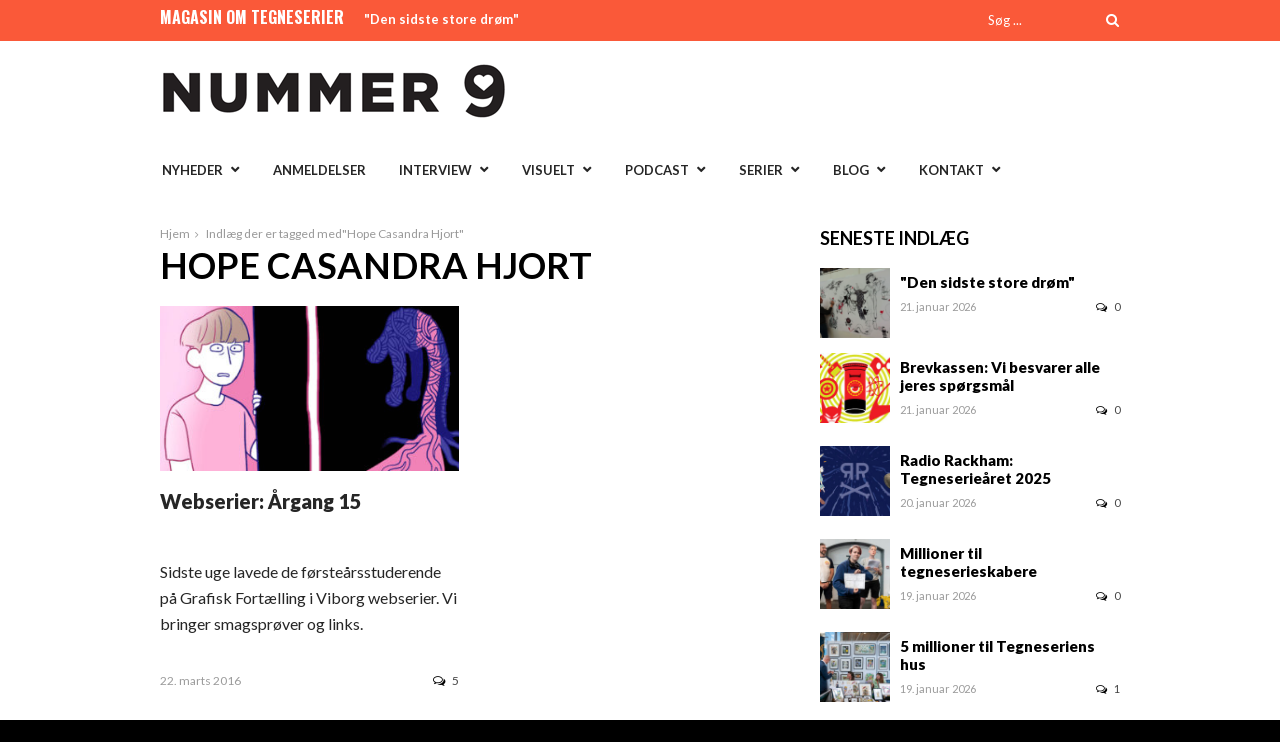

--- FILE ---
content_type: text/html; charset=UTF-8
request_url: https://nummer9.dk/tag/hope-casandra-hjort/
body_size: 12410
content:
<!DOCTYPE html>
<html lang="da-DK">
<head>
<meta charset="UTF-8" />
<meta name="viewport" content="width=device-width, initial-scale=1, maximum-scale=1" />

<title>Hope Casandra Hjort Arkiv - Nummer 9</title>
<link rel="profile" href="http://gmpg.org/xfn/11" />
<link rel="pingback" href="https://nummer9.dk/xmlrpc.php" />


<meta http-equiv="X-UA-Compatible" content="IE=edge" />

<link rel="preconnect" href="https://fonts.googleapis.com">
<link rel="preconnect" href="https://fonts.gstatic.com" crossorigin>
<link href="https://fonts.googleapis.com/css2?family=Lato:ital,wght@0,100;0,300;0,400;0,700;0,900;1,100;1,300;1,400;1,700;1,900&display=swap" rel="stylesheet">
<meta name='robots' content='index, follow, max-image-preview:large, max-snippet:-1, max-video-preview:-1' />

	<!-- This site is optimized with the Yoast SEO plugin v26.6 - https://yoast.com/wordpress/plugins/seo/ -->
	<link rel="canonical" href="https://nummer9.dk/tag/hope-casandra-hjort/" />
	<meta property="og:locale" content="da_DK" />
	<meta property="og:type" content="article" />
	<meta property="og:title" content="Hope Casandra Hjort Arkiv - Nummer 9" />
	<meta property="og:url" content="https://nummer9.dk/tag/hope-casandra-hjort/" />
	<meta property="og:site_name" content="Nummer 9" />
	<meta name="twitter:card" content="summary_large_image" />
	<script type="application/ld+json" class="yoast-schema-graph">{"@context":"https://schema.org","@graph":[{"@type":"CollectionPage","@id":"https://nummer9.dk/tag/hope-casandra-hjort/","url":"https://nummer9.dk/tag/hope-casandra-hjort/","name":"Hope Casandra Hjort Arkiv - Nummer 9","isPartOf":{"@id":"https://nummer9.dk/#website"},"primaryImageOfPage":{"@id":"https://nummer9.dk/tag/hope-casandra-hjort/#primaryimage"},"image":{"@id":"https://nummer9.dk/tag/hope-casandra-hjort/#primaryimage"},"thumbnailUrl":"https://nummer9.dk/wp-content/uploads/2016/03/Rebekka.jpg","breadcrumb":{"@id":"https://nummer9.dk/tag/hope-casandra-hjort/#breadcrumb"},"inLanguage":"da-DK"},{"@type":"ImageObject","inLanguage":"da-DK","@id":"https://nummer9.dk/tag/hope-casandra-hjort/#primaryimage","url":"https://nummer9.dk/wp-content/uploads/2016/03/Rebekka.jpg","contentUrl":"https://nummer9.dk/wp-content/uploads/2016/03/Rebekka.jpg","width":390,"height":226},{"@type":"BreadcrumbList","@id":"https://nummer9.dk/tag/hope-casandra-hjort/#breadcrumb","itemListElement":[{"@type":"ListItem","position":1,"name":"Hjem","item":"https://nummer9.dk/"},{"@type":"ListItem","position":2,"name":"Hope Casandra Hjort"}]},{"@type":"WebSite","@id":"https://nummer9.dk/#website","url":"https://nummer9.dk/","name":"Nummer 9","description":"Magasin for tegneserier","potentialAction":[{"@type":"SearchAction","target":{"@type":"EntryPoint","urlTemplate":"https://nummer9.dk/?s={search_term_string}"},"query-input":{"@type":"PropertyValueSpecification","valueRequired":true,"valueName":"search_term_string"}}],"inLanguage":"da-DK"}]}</script>
	<!-- / Yoast SEO plugin. -->


<link rel='dns-prefetch' href='//secure.gravatar.com' />
<link rel='dns-prefetch' href='//stats.wp.com' />
<link rel='dns-prefetch' href='//fonts.googleapis.com' />
<link rel="alternate" type="application/rss+xml" title="Nummer 9 &raquo; Feed" href="https://nummer9.dk/feed/" />
<link rel="alternate" type="application/rss+xml" title="Nummer 9 &raquo;-kommentar-feed" href="https://nummer9.dk/comments/feed/" />
<link rel="alternate" type="application/rss+xml" title="Nummer 9 &raquo; Hope Casandra Hjort-tag-feed" href="https://nummer9.dk/tag/hope-casandra-hjort/feed/" />
<style id='wp-img-auto-sizes-contain-inline-css' type='text/css'>
img:is([sizes=auto i],[sizes^="auto," i]){contain-intrinsic-size:3000px 1500px}
/*# sourceURL=wp-img-auto-sizes-contain-inline-css */
</style>
<style id='wp-emoji-styles-inline-css' type='text/css'>

	img.wp-smiley, img.emoji {
		display: inline !important;
		border: none !important;
		box-shadow: none !important;
		height: 1em !important;
		width: 1em !important;
		margin: 0 0.07em !important;
		vertical-align: -0.1em !important;
		background: none !important;
		padding: 0 !important;
	}
/*# sourceURL=wp-emoji-styles-inline-css */
</style>
<link rel='stylesheet' id='wp-block-library-css' href='https://nummer9.dk/wp-includes/css/dist/block-library/style.min.css?ver=6.9' type='text/css' media='all' />
<style id='classic-theme-styles-inline-css' type='text/css'>
/*! This file is auto-generated */
.wp-block-button__link{color:#fff;background-color:#32373c;border-radius:9999px;box-shadow:none;text-decoration:none;padding:calc(.667em + 2px) calc(1.333em + 2px);font-size:1.125em}.wp-block-file__button{background:#32373c;color:#fff;text-decoration:none}
/*# sourceURL=/wp-includes/css/classic-themes.min.css */
</style>
<link rel='stylesheet' id='mediaelement-css' href='https://nummer9.dk/wp-includes/js/mediaelement/mediaelementplayer-legacy.min.css?ver=4.2.17' type='text/css' media='all' />
<link rel='stylesheet' id='wp-mediaelement-css' href='https://nummer9.dk/wp-includes/js/mediaelement/wp-mediaelement.min.css?ver=6.9' type='text/css' media='all' />
<style id='jetpack-sharing-buttons-style-inline-css' type='text/css'>
.jetpack-sharing-buttons__services-list{display:flex;flex-direction:row;flex-wrap:wrap;gap:0;list-style-type:none;margin:5px;padding:0}.jetpack-sharing-buttons__services-list.has-small-icon-size{font-size:12px}.jetpack-sharing-buttons__services-list.has-normal-icon-size{font-size:16px}.jetpack-sharing-buttons__services-list.has-large-icon-size{font-size:24px}.jetpack-sharing-buttons__services-list.has-huge-icon-size{font-size:36px}@media print{.jetpack-sharing-buttons__services-list{display:none!important}}.editor-styles-wrapper .wp-block-jetpack-sharing-buttons{gap:0;padding-inline-start:0}ul.jetpack-sharing-buttons__services-list.has-background{padding:1.25em 2.375em}
/*# sourceURL=https://nummer9.dk/wp-content/plugins/jetpack/_inc/blocks/sharing-buttons/view.css */
</style>
<style id='global-styles-inline-css' type='text/css'>
:root{--wp--preset--aspect-ratio--square: 1;--wp--preset--aspect-ratio--4-3: 4/3;--wp--preset--aspect-ratio--3-4: 3/4;--wp--preset--aspect-ratio--3-2: 3/2;--wp--preset--aspect-ratio--2-3: 2/3;--wp--preset--aspect-ratio--16-9: 16/9;--wp--preset--aspect-ratio--9-16: 9/16;--wp--preset--color--black: #000000;--wp--preset--color--cyan-bluish-gray: #abb8c3;--wp--preset--color--white: #ffffff;--wp--preset--color--pale-pink: #f78da7;--wp--preset--color--vivid-red: #cf2e2e;--wp--preset--color--luminous-vivid-orange: #ff6900;--wp--preset--color--luminous-vivid-amber: #fcb900;--wp--preset--color--light-green-cyan: #7bdcb5;--wp--preset--color--vivid-green-cyan: #00d084;--wp--preset--color--pale-cyan-blue: #8ed1fc;--wp--preset--color--vivid-cyan-blue: #0693e3;--wp--preset--color--vivid-purple: #9b51e0;--wp--preset--gradient--vivid-cyan-blue-to-vivid-purple: linear-gradient(135deg,rgb(6,147,227) 0%,rgb(155,81,224) 100%);--wp--preset--gradient--light-green-cyan-to-vivid-green-cyan: linear-gradient(135deg,rgb(122,220,180) 0%,rgb(0,208,130) 100%);--wp--preset--gradient--luminous-vivid-amber-to-luminous-vivid-orange: linear-gradient(135deg,rgb(252,185,0) 0%,rgb(255,105,0) 100%);--wp--preset--gradient--luminous-vivid-orange-to-vivid-red: linear-gradient(135deg,rgb(255,105,0) 0%,rgb(207,46,46) 100%);--wp--preset--gradient--very-light-gray-to-cyan-bluish-gray: linear-gradient(135deg,rgb(238,238,238) 0%,rgb(169,184,195) 100%);--wp--preset--gradient--cool-to-warm-spectrum: linear-gradient(135deg,rgb(74,234,220) 0%,rgb(151,120,209) 20%,rgb(207,42,186) 40%,rgb(238,44,130) 60%,rgb(251,105,98) 80%,rgb(254,248,76) 100%);--wp--preset--gradient--blush-light-purple: linear-gradient(135deg,rgb(255,206,236) 0%,rgb(152,150,240) 100%);--wp--preset--gradient--blush-bordeaux: linear-gradient(135deg,rgb(254,205,165) 0%,rgb(254,45,45) 50%,rgb(107,0,62) 100%);--wp--preset--gradient--luminous-dusk: linear-gradient(135deg,rgb(255,203,112) 0%,rgb(199,81,192) 50%,rgb(65,88,208) 100%);--wp--preset--gradient--pale-ocean: linear-gradient(135deg,rgb(255,245,203) 0%,rgb(182,227,212) 50%,rgb(51,167,181) 100%);--wp--preset--gradient--electric-grass: linear-gradient(135deg,rgb(202,248,128) 0%,rgb(113,206,126) 100%);--wp--preset--gradient--midnight: linear-gradient(135deg,rgb(2,3,129) 0%,rgb(40,116,252) 100%);--wp--preset--font-size--small: 13px;--wp--preset--font-size--medium: 20px;--wp--preset--font-size--large: 36px;--wp--preset--font-size--x-large: 42px;--wp--preset--spacing--20: 0.44rem;--wp--preset--spacing--30: 0.67rem;--wp--preset--spacing--40: 1rem;--wp--preset--spacing--50: 1.5rem;--wp--preset--spacing--60: 2.25rem;--wp--preset--spacing--70: 3.38rem;--wp--preset--spacing--80: 5.06rem;--wp--preset--shadow--natural: 6px 6px 9px rgba(0, 0, 0, 0.2);--wp--preset--shadow--deep: 12px 12px 50px rgba(0, 0, 0, 0.4);--wp--preset--shadow--sharp: 6px 6px 0px rgba(0, 0, 0, 0.2);--wp--preset--shadow--outlined: 6px 6px 0px -3px rgb(255, 255, 255), 6px 6px rgb(0, 0, 0);--wp--preset--shadow--crisp: 6px 6px 0px rgb(0, 0, 0);}:where(.is-layout-flex){gap: 0.5em;}:where(.is-layout-grid){gap: 0.5em;}body .is-layout-flex{display: flex;}.is-layout-flex{flex-wrap: wrap;align-items: center;}.is-layout-flex > :is(*, div){margin: 0;}body .is-layout-grid{display: grid;}.is-layout-grid > :is(*, div){margin: 0;}:where(.wp-block-columns.is-layout-flex){gap: 2em;}:where(.wp-block-columns.is-layout-grid){gap: 2em;}:where(.wp-block-post-template.is-layout-flex){gap: 1.25em;}:where(.wp-block-post-template.is-layout-grid){gap: 1.25em;}.has-black-color{color: var(--wp--preset--color--black) !important;}.has-cyan-bluish-gray-color{color: var(--wp--preset--color--cyan-bluish-gray) !important;}.has-white-color{color: var(--wp--preset--color--white) !important;}.has-pale-pink-color{color: var(--wp--preset--color--pale-pink) !important;}.has-vivid-red-color{color: var(--wp--preset--color--vivid-red) !important;}.has-luminous-vivid-orange-color{color: var(--wp--preset--color--luminous-vivid-orange) !important;}.has-luminous-vivid-amber-color{color: var(--wp--preset--color--luminous-vivid-amber) !important;}.has-light-green-cyan-color{color: var(--wp--preset--color--light-green-cyan) !important;}.has-vivid-green-cyan-color{color: var(--wp--preset--color--vivid-green-cyan) !important;}.has-pale-cyan-blue-color{color: var(--wp--preset--color--pale-cyan-blue) !important;}.has-vivid-cyan-blue-color{color: var(--wp--preset--color--vivid-cyan-blue) !important;}.has-vivid-purple-color{color: var(--wp--preset--color--vivid-purple) !important;}.has-black-background-color{background-color: var(--wp--preset--color--black) !important;}.has-cyan-bluish-gray-background-color{background-color: var(--wp--preset--color--cyan-bluish-gray) !important;}.has-white-background-color{background-color: var(--wp--preset--color--white) !important;}.has-pale-pink-background-color{background-color: var(--wp--preset--color--pale-pink) !important;}.has-vivid-red-background-color{background-color: var(--wp--preset--color--vivid-red) !important;}.has-luminous-vivid-orange-background-color{background-color: var(--wp--preset--color--luminous-vivid-orange) !important;}.has-luminous-vivid-amber-background-color{background-color: var(--wp--preset--color--luminous-vivid-amber) !important;}.has-light-green-cyan-background-color{background-color: var(--wp--preset--color--light-green-cyan) !important;}.has-vivid-green-cyan-background-color{background-color: var(--wp--preset--color--vivid-green-cyan) !important;}.has-pale-cyan-blue-background-color{background-color: var(--wp--preset--color--pale-cyan-blue) !important;}.has-vivid-cyan-blue-background-color{background-color: var(--wp--preset--color--vivid-cyan-blue) !important;}.has-vivid-purple-background-color{background-color: var(--wp--preset--color--vivid-purple) !important;}.has-black-border-color{border-color: var(--wp--preset--color--black) !important;}.has-cyan-bluish-gray-border-color{border-color: var(--wp--preset--color--cyan-bluish-gray) !important;}.has-white-border-color{border-color: var(--wp--preset--color--white) !important;}.has-pale-pink-border-color{border-color: var(--wp--preset--color--pale-pink) !important;}.has-vivid-red-border-color{border-color: var(--wp--preset--color--vivid-red) !important;}.has-luminous-vivid-orange-border-color{border-color: var(--wp--preset--color--luminous-vivid-orange) !important;}.has-luminous-vivid-amber-border-color{border-color: var(--wp--preset--color--luminous-vivid-amber) !important;}.has-light-green-cyan-border-color{border-color: var(--wp--preset--color--light-green-cyan) !important;}.has-vivid-green-cyan-border-color{border-color: var(--wp--preset--color--vivid-green-cyan) !important;}.has-pale-cyan-blue-border-color{border-color: var(--wp--preset--color--pale-cyan-blue) !important;}.has-vivid-cyan-blue-border-color{border-color: var(--wp--preset--color--vivid-cyan-blue) !important;}.has-vivid-purple-border-color{border-color: var(--wp--preset--color--vivid-purple) !important;}.has-vivid-cyan-blue-to-vivid-purple-gradient-background{background: var(--wp--preset--gradient--vivid-cyan-blue-to-vivid-purple) !important;}.has-light-green-cyan-to-vivid-green-cyan-gradient-background{background: var(--wp--preset--gradient--light-green-cyan-to-vivid-green-cyan) !important;}.has-luminous-vivid-amber-to-luminous-vivid-orange-gradient-background{background: var(--wp--preset--gradient--luminous-vivid-amber-to-luminous-vivid-orange) !important;}.has-luminous-vivid-orange-to-vivid-red-gradient-background{background: var(--wp--preset--gradient--luminous-vivid-orange-to-vivid-red) !important;}.has-very-light-gray-to-cyan-bluish-gray-gradient-background{background: var(--wp--preset--gradient--very-light-gray-to-cyan-bluish-gray) !important;}.has-cool-to-warm-spectrum-gradient-background{background: var(--wp--preset--gradient--cool-to-warm-spectrum) !important;}.has-blush-light-purple-gradient-background{background: var(--wp--preset--gradient--blush-light-purple) !important;}.has-blush-bordeaux-gradient-background{background: var(--wp--preset--gradient--blush-bordeaux) !important;}.has-luminous-dusk-gradient-background{background: var(--wp--preset--gradient--luminous-dusk) !important;}.has-pale-ocean-gradient-background{background: var(--wp--preset--gradient--pale-ocean) !important;}.has-electric-grass-gradient-background{background: var(--wp--preset--gradient--electric-grass) !important;}.has-midnight-gradient-background{background: var(--wp--preset--gradient--midnight) !important;}.has-small-font-size{font-size: var(--wp--preset--font-size--small) !important;}.has-medium-font-size{font-size: var(--wp--preset--font-size--medium) !important;}.has-large-font-size{font-size: var(--wp--preset--font-size--large) !important;}.has-x-large-font-size{font-size: var(--wp--preset--font-size--x-large) !important;}
:where(.wp-block-post-template.is-layout-flex){gap: 1.25em;}:where(.wp-block-post-template.is-layout-grid){gap: 1.25em;}
:where(.wp-block-term-template.is-layout-flex){gap: 1.25em;}:where(.wp-block-term-template.is-layout-grid){gap: 1.25em;}
:where(.wp-block-columns.is-layout-flex){gap: 2em;}:where(.wp-block-columns.is-layout-grid){gap: 2em;}
:root :where(.wp-block-pullquote){font-size: 1.5em;line-height: 1.6;}
/*# sourceURL=global-styles-inline-css */
</style>
<link rel='stylesheet' id='animate-css' href='https://nummer9.dk/wp-content/plugins/wp-quiz/assets/frontend/css/animate.css?ver=3.6.0' type='text/css' media='all' />
<link rel='stylesheet' id='wp-quiz-css' href='https://nummer9.dk/wp-content/plugins/wp-quiz/assets/frontend/css/wp-quiz.css?ver=2.0.10' type='text/css' media='all' />
<link rel='stylesheet' id='orgseries-default-css-css' href='https://nummer9.dk/wp-content/plugins/organize-series/orgSeries.css?ver=6.9' type='text/css' media='all' />
<link rel='stylesheet' id='pps-post-list-box-frontend-css' href='https://nummer9.dk/wp-content/plugins/organize-series/addons/post-list-box/classes/../assets/css/post-list-box-frontend.css?ver=2.17.0' type='text/css' media='all' />
<link rel='stylesheet' id='jqueryui-css' href='https://nummer9.dk/wp-content/themes/rigel/css/jqueryui/custom.css?ver=1.4.1' type='text/css' media='all' />
<link rel='stylesheet' id='tipsy-css' href='https://nummer9.dk/wp-content/themes/rigel/css/tipsy.css?ver=1.4.1' type='text/css' media='all' />
<link rel='stylesheet' id='flexslider-css' href='https://nummer9.dk/wp-content/themes/rigel/js/flexslider/flexslider.css?ver=1.4.1' type='text/css' media='all' />
<link rel='stylesheet' id='animation-css' href='https://nummer9.dk/wp-content/themes/rigel/css/animation.css?ver=1.4.1' type='text/css' media='all' />
<link rel='stylesheet' id='swipebox-css' href='https://nummer9.dk/wp-content/themes/rigel/js/swipebox.css?ver=1.4.1' type='text/css' media='all' />
<link rel='stylesheet' id='circliful-css' href='https://nummer9.dk/wp-content/themes/rigel/css/jquery.circliful.css?ver=1.4.1' type='text/css' media='all' />
<link rel='stylesheet' id='screen-css' href='https://nummer9.dk/wp-content/themes/rigel/css/screen.css?ver=1.4.1' type='text/css' media='all' />
<link rel='stylesheet' id='responsive-css' href='https://nummer9.dk/wp-content/themes/rigel/css/grid.css?ver=6.9' type='text/css' media='all' />
<link rel='stylesheet' id='chld_thm_cfg_child-css' href='https://nummer9.dk/wp-content/themes/rigel-child/style.css?ver=201702171555' type='text/css' media='all' />
<link rel='stylesheet' id='custom_css-css' href='https://nummer9.dk/wp-content/themes/rigel/templates/custom-css.php?ver=1.4.1' type='text/css' media='all' />
<link rel='stylesheet' id='google_font_default_1-css' href='https://fonts.googleapis.com/css?family=Roboto+Condensed%3A400italic%2C700italic%2C400%2C700&#038;subset=latin%2Ccyrillic-ext%2Cgreek-ext%2Cgreek%2Ccyrillic%2Clatin-ext%2Cvietnamese&#038;ver=6.9' type='text/css' media='all' />
<link rel='stylesheet' id='google_font_default_2-css' href='https://fonts.googleapis.com/css?family=Lato%3A400%2C700%2C400italic%2C700italic&#038;ver=6.9' type='text/css' media='all' />
<link rel='stylesheet' id='google_font0-css' href='https://fonts.googleapis.com/css?family=Lato%3A400%2C700%2C400italic&#038;subset=latin%2Ccyrillic-ext%2Cgreek-ext%2Ccyrillic&#038;ver=6.9' type='text/css' media='all' />
<link rel='stylesheet' id='google_font2-css' href='https://fonts.googleapis.com/css?family=Oswald%3A400%2C700%2C400italic&#038;subset=latin%2Ccyrillic-ext%2Cgreek-ext%2Ccyrillic&#038;ver=6.9' type='text/css' media='all' />
<link rel='stylesheet' id='fancybox-css' href='https://nummer9.dk/wp-content/plugins/easy-fancybox/fancybox/1.5.4/jquery.fancybox.min.css?ver=6.9' type='text/css' media='screen' />
<style id='fancybox-inline-css' type='text/css'>
#fancybox-outer{background:#ffffff}#fancybox-content{background:#ffffff;border-color:#ffffff;color:#000000;}#fancybox-title,#fancybox-title-float-main{color:#fff}
/*# sourceURL=fancybox-inline-css */
</style>
<link rel='stylesheet' id='pps-series-post-details-frontend-css' href='https://nummer9.dk/wp-content/plugins/organize-series/addons/post-details/assets/css/series-post-details-frontend.css?ver=2.17.0' type='text/css' media='all' />
<link rel='stylesheet' id='pps-series-post-navigation-frontend-css' href='https://nummer9.dk/wp-content/plugins/organize-series/addons/post-navigation/includes/../assets/css/post-navigation-frontend.css?ver=2.17.0' type='text/css' media='all' />
<link rel='stylesheet' id='dashicons-css' href='https://nummer9.dk/wp-includes/css/dashicons.min.css?ver=6.9' type='text/css' media='all' />
<link rel='stylesheet' id='font-awesome-css' href='https://nummer9.dk/wp-content/plugins/elementor/assets/lib/font-awesome/css/font-awesome.min.css?ver=4.7.0' type='text/css' media='all' />
<script type="text/javascript" src="https://nummer9.dk/wp-includes/js/jquery/jquery.min.js?ver=3.7.1" id="jquery-core-js"></script>
<script type="text/javascript" src="https://nummer9.dk/wp-includes/js/jquery/jquery-migrate.min.js?ver=3.4.1" id="jquery-migrate-js"></script>
<link rel="https://api.w.org/" href="https://nummer9.dk/wp-json/" /><link rel="alternate" title="JSON" type="application/json" href="https://nummer9.dk/wp-json/wp/v2/tags/3544" /><link rel="EditURI" type="application/rsd+xml" title="RSD" href="https://nummer9.dk/xmlrpc.php?rsd" />
<meta name="generator" content="WordPress 6.9" />
	<style>img#wpstats{display:none}</style>
		<meta name="generator" content="Elementor 3.34.0; features: additional_custom_breakpoints; settings: css_print_method-external, google_font-enabled, font_display-auto">
<style type="text/css">.recentcomments a{display:inline !important;padding:0 !important;margin:0 !important;}</style>			<style>
				.e-con.e-parent:nth-of-type(n+4):not(.e-lazyloaded):not(.e-no-lazyload),
				.e-con.e-parent:nth-of-type(n+4):not(.e-lazyloaded):not(.e-no-lazyload) * {
					background-image: none !important;
				}
				@media screen and (max-height: 1024px) {
					.e-con.e-parent:nth-of-type(n+3):not(.e-lazyloaded):not(.e-no-lazyload),
					.e-con.e-parent:nth-of-type(n+3):not(.e-lazyloaded):not(.e-no-lazyload) * {
						background-image: none !important;
					}
				}
				@media screen and (max-height: 640px) {
					.e-con.e-parent:nth-of-type(n+2):not(.e-lazyloaded):not(.e-no-lazyload),
					.e-con.e-parent:nth-of-type(n+2):not(.e-lazyloaded):not(.e-no-lazyload) * {
						background-image: none !important;
					}
				}
			</style>
			 
</head>

<body class="archive tag tag-hope-casandra-hjort tag-3544 wp-theme-rigel wp-child-theme-rigel-child elementor-default elementor-kit-25265">
		<input type="hidden" id="pp_ajax_search" name="pp_ajax_search" value=""/>
	<input type="hidden" id="pp_homepage_url" name="pp_homepage_url" value="https://nummer9.dk"/>
		<input type="hidden" id="pp_slider_auto" name="pp_slider_auto" value="true"/>
		<input type="hidden" id="pp_slider_timer" name="pp_slider_timer" value="7"/>
		<input type="hidden" id="pp_animation_type" name="pp_animation_type" value="slideUp"/>
		<input type="hidden" id="pp_animation_fade" name="pp_animation_fade" value="true"/>
	
	<!-- Begin mobile menu -->
	<div class="mobile_menu_wrapper">
		<a id="close_mobile_menu" href="#top"><i class="fa fa-times-circle"></i></a>
	    <div class="menu-main-container"><ul id="mobile_second_menu" class="mobile_main_nav"><li id="menu-item-14499" class="menu-item menu-item-type-taxonomy menu-item-object-category menu-item-has-children menu-item-14499"><a href="https://nummer9.dk/category/nyheder/">Nyheder</a>
<ul class="sub-menu">
	<li id="menu-item-23977" class="menu-item menu-item-type-taxonomy menu-item-object-category menu-item-23977"><a href="https://nummer9.dk/category/nyheder/kommende-udgivelser/">Kommende udgivelser</a></li>
</ul>
</li>
<li id="menu-item-14501" class="menu-item menu-item-type-taxonomy menu-item-object-category menu-item-14501"><a href="https://nummer9.dk/category/anmeldelser/">Anmeldelser</a></li>
<li id="menu-item-14704" class="menu-item menu-item-type-taxonomy menu-item-object-category menu-item-has-children menu-item-14704"><a href="https://nummer9.dk/category/artikler/interview/">Interview</a>
<ul class="sub-menu">
	<li id="menu-item-21258" class="menu-item menu-item-type-taxonomy menu-item-object-category menu-item-21258"><a href="https://nummer9.dk/category/artikler/interview/">Interview</a></li>
	<li id="menu-item-21254" class="menu-item menu-item-type-taxonomy menu-item-object-category menu-item-21254"><a href="https://nummer9.dk/category/artikler/9-skarpe/">9 skarpe</a></li>
	<li id="menu-item-21253" class="menu-item menu-item-type-taxonomy menu-item-object-category menu-item-21253"><a href="https://nummer9.dk/category/artikler/%e2%99%a5-tegneserier/">♥ tegneserier</a></li>
	<li id="menu-item-31349" class="menu-item menu-item-type-taxonomy menu-item-object-series menu-item-31349"><a href="https://nummer9.dk/tema/internationale-interview/">Internationale interview</a></li>
	<li id="menu-item-21252" class="menu-item menu-item-type-taxonomy menu-item-object-category menu-item-21252"><a href="https://nummer9.dk/category/artikler/tegnebordet/">På tegnebordet</a></li>
</ul>
</li>
<li id="menu-item-14500" class="menu-item menu-item-type-taxonomy menu-item-object-category menu-item-has-children menu-item-14500"><a href="https://nummer9.dk/category/artikler/">Visuelt</a>
<ul class="sub-menu">
	<li id="menu-item-31344" class="menu-item menu-item-type-taxonomy menu-item-object-series menu-item-31344"><a href="https://nummer9.dk/tema/tegneserieessay/">Tegneserien der ændrede mit liv</a></li>
	<li id="menu-item-22708" class="menu-item menu-item-type-taxonomy menu-item-object-series menu-item-22708"><a href="https://nummer9.dk/tema/charlie-hebdo/">Charlie Hebdo</a></li>
	<li id="menu-item-22714" class="menu-item menu-item-type-taxonomy menu-item-object-series menu-item-22714"><a href="https://nummer9.dk/tema/kirby-100/">KIRBY 100</a></li>
	<li id="menu-item-22718" class="menu-item menu-item-type-taxonomy menu-item-object-series menu-item-22718"><a href="https://nummer9.dk/tema/moebius-rip/">Moebius RIP</a></li>
	<li id="menu-item-22720" class="menu-item menu-item-type-taxonomy menu-item-object-series menu-item-22720"><a href="https://nummer9.dk/tema/vakse-viggo-60-aar/">Vakse Viggo 60 år</a></li>
	<li id="menu-item-31499" class="menu-item menu-item-type-taxonomy menu-item-object-category menu-item-31499"><a href="https://nummer9.dk/category/video/">Video</a></li>
</ul>
</li>
<li id="menu-item-14699" class="menu-item menu-item-type-taxonomy menu-item-object-category menu-item-has-children menu-item-14699"><a href="https://nummer9.dk/category/podcast/">Podcast</a>
<ul class="sub-menu">
	<li id="menu-item-14701" class="menu-item menu-item-type-taxonomy menu-item-object-category menu-item-14701"><a href="https://nummer9.dk/category/podcast/supersnak/">Supersnak</a></li>
	<li id="menu-item-26462" class="menu-item menu-item-type-taxonomy menu-item-object-category menu-item-26462"><a href="https://nummer9.dk/category/podcast/radio-rackham/">Radio Rackham</a></li>
	<li id="menu-item-28106" class="menu-item menu-item-type-taxonomy menu-item-object-category menu-item-28106"><a href="https://nummer9.dk/category/podcast/tosset-med-tegneserier/">Tosset med tegneserier</a></li>
	<li id="menu-item-18595" class="menu-item menu-item-type-taxonomy menu-item-object-category menu-item-18595"><a href="https://nummer9.dk/category/podcast/luchacomico/">Lucha Comico</a></li>
	<li id="menu-item-19745" class="menu-item menu-item-type-taxonomy menu-item-object-category menu-item-19745"><a href="https://nummer9.dk/category/podcast/seriemagasinet/">Verden ifølge Seriemagasinet</a></li>
</ul>
</li>
<li id="menu-item-22704" class="menu-item menu-item-type-custom menu-item-object-custom menu-item-has-children menu-item-22704"><a href="http://www.nummer9.dk">Serier</a>
<ul class="sub-menu">
	<li id="menu-item-25266" class="menu-item menu-item-type-taxonomy menu-item-object-series menu-item-25266"><a href="https://nummer9.dk/tema/10-fra-10erne/">10 fra 10&#8217;erne</a></li>
	<li id="menu-item-28842" class="menu-item menu-item-type-taxonomy menu-item-object-category menu-item-28842"><a href="https://nummer9.dk/category/artikler/comicstudies101/">Comic Studies 101</a></li>
	<li id="menu-item-22709" class="menu-item menu-item-type-taxonomy menu-item-object-series menu-item-22709"><a href="https://nummer9.dk/tema/crowdfunding/">Crowdfunding</a></li>
	<li id="menu-item-21832" class="menu-item menu-item-type-taxonomy menu-item-object-category menu-item-21832"><a href="https://nummer9.dk/category/artikler/defem/">De Fem</a></li>
	<li id="menu-item-23978" class="menu-item menu-item-type-taxonomy menu-item-object-category menu-item-23978"><a href="https://nummer9.dk/category/debat/leder/">Leder</a></li>
	<li id="menu-item-35558" class="menu-item menu-item-type-taxonomy menu-item-object-category menu-item-35558"><a href="https://nummer9.dk/category/opi9on/">Opi9on</a></li>
	<li id="menu-item-22716" class="menu-item menu-item-type-taxonomy menu-item-object-series menu-item-22716"><a href="https://nummer9.dk/tema/manga-2/">Meget mere manga</a></li>
	<li id="menu-item-21833" class="menu-item menu-item-type-taxonomy menu-item-object-category menu-item-21833"><a href="https://nummer9.dk/category/artikler/nr9-spoerger/">Nr. 9 spørger</a></li>
	<li id="menu-item-35740" class="menu-item menu-item-type-taxonomy menu-item-object-category menu-item-35740"><a href="https://nummer9.dk/category/nr9favorit/">Sommerferielæsning</a></li>
	<li id="menu-item-31345" class="menu-item menu-item-type-taxonomy menu-item-object-category menu-item-31345"><a href="https://nummer9.dk/category/artikler/seriesprog/">Seriesprog</a></li>
	<li id="menu-item-31346" class="menu-item menu-item-type-taxonomy menu-item-object-category menu-item-31346"><a href="https://nummer9.dk/category/artikler/tegneseriens-tilstand/">Tegneseriens Tilstand</a></li>
	<li id="menu-item-22719" class="menu-item menu-item-type-taxonomy menu-item-object-series menu-item-22719"><a href="https://nummer9.dk/tema/tyve-danske-tegneseriefavoritter/">Tyve danske tegneseriefavoritter</a></li>
	<li id="menu-item-22721" class="menu-item menu-item-type-taxonomy menu-item-object-series menu-item-22721"><a href="https://nummer9.dk/tema/wonder-woman-75-aar/">Wonder Woman 75 år</a></li>
	<li id="menu-item-31543" class="menu-item menu-item-type-taxonomy menu-item-object-series menu-item-31543"><a href="https://nummer9.dk/tema/aargang-23/">Årgang 23</a></li>
</ul>
</li>
<li id="menu-item-14841" class="menu-item menu-item-type-taxonomy menu-item-object-category menu-item-has-children menu-item-14841"><a href="https://nummer9.dk/category/blog/">Blog</a>
<ul class="sub-menu">
	<li id="menu-item-18999" class="menu-item menu-item-type-taxonomy menu-item-object-category menu-item-18999"><a href="https://nummer9.dk/category/blog/academaniac/">Academaniac</a></li>
	<li id="menu-item-18123" class="menu-item menu-item-type-taxonomy menu-item-object-category menu-item-18123"><a href="https://nummer9.dk/category/blog/bort-med-berger/">Bort med Berger</a></li>
	<li id="menu-item-21047" class="menu-item menu-item-type-taxonomy menu-item-object-category menu-item-21047"><a href="https://nummer9.dk/category/blog/ekspeditionclassico/">Ekspedition Classico</a></li>
	<li id="menu-item-14844" class="menu-item menu-item-type-taxonomy menu-item-object-category menu-item-14844"><a href="https://nummer9.dk/category/blog/feminichen/">Feminichen</a></li>
	<li id="menu-item-22218" class="menu-item menu-item-type-taxonomy menu-item-object-category menu-item-22218"><a href="https://nummer9.dk/category/blog/mangalaksen/">Mangalaksen</a></li>
	<li id="menu-item-14884" class="menu-item menu-item-type-taxonomy menu-item-object-category menu-item-14884"><a href="https://nummer9.dk/category/blog/simonpetersen/">Simon på festival</a></li>
	<li id="menu-item-27826" class="menu-item menu-item-type-taxonomy menu-item-object-category menu-item-27826"><a href="https://nummer9.dk/category/blog/under-danmark/">Under-Danmark</a></li>
	<li id="menu-item-28301" class="menu-item menu-item-type-taxonomy menu-item-object-category menu-item-28301"><a href="https://nummer9.dk/category/blog/vrangsiden/">Vrangsiden</a></li>
	<li id="menu-item-20252" class="menu-item menu-item-type-taxonomy menu-item-object-category menu-item-20252"><a href="https://nummer9.dk/category/blog/wowserier/">Wowserier</a></li>
</ul>
</li>
<li id="menu-item-14503" class="menu-item menu-item-type-post_type menu-item-object-page menu-item-has-children menu-item-14503"><a href="https://nummer9.dk/velkommen-til-nummer9-dk/kontakt/">Kontakt</a>
<ul class="sub-menu">
	<li id="menu-item-18779" class="menu-item menu-item-type-post_type menu-item-object-page menu-item-18779"><a href="https://nummer9.dk/velkommen-til-nummer9-dk/kontakt/">Kontakt Nummer 9</a></li>
	<li id="menu-item-18778" class="menu-item menu-item-type-post_type menu-item-object-page menu-item-18778"><a href="https://nummer9.dk/velkommen-til-nummer9-dk/">Om Nummer 9</a></li>
	<li id="menu-item-18777" class="menu-item menu-item-type-post_type menu-item-object-page menu-item-18777"><a href="https://nummer9.dk/velkommen-til-nummer9-dk/skriv-for-nummer-9/">Skriv for Nummer 9</a></li>
</ul>
</li>
</ul></div>	</div>
	<!-- End mobile menu -->
	
	<!-- Begin template wrapper -->
	<div id="wrapper">
		<div class="mobile_nav_icon_bg">
			<div id="mobile_nav_icon"></div>
		</div>
		
				<div id="top_bar">
			<div id="breaking_wrapper">
							    <h2 class="breaking">Magasin om tegneserier</h2>
			    			    <div id="breaking_new">
			    	<ul>
			    				    		<li><a href="https://nummer9.dk/nyheder/den-sidste-store-droem/">"Den sidste store drøm"</a></li>
			    				    		<li><a href="https://nummer9.dk/nyheder/millioner-til-tegneserieskabere/">Millioner til tegneserieskabere</a></li>
			    				    		<li><a href="https://nummer9.dk/nyheder/5-millioner-til-tegneseriens-hus/">5 millioner til Tegneseriens hus</a></li>
			    				    		<li><a href="https://nummer9.dk/nyheder/se-aarets-vindere-af-claus-deleuran-prisen/">Se årets vindere af Claus Deleuran Prisen</a></li>
			    				    		<li><a href="https://nummer9.dk/nyheder/se-de-nominerede-til-claus-deleuran-prisen-3/">Se de nominerede til Claus Deleuran Prisen</a></li>
			    				    		<li><a href="https://nummer9.dk/nyheder/europas-store-tegneseriefestival-aflyst/">Europas store tegneseriefestival aflyst</a></li>
			    				    		<li><a href="https://nummer9.dk/nyheder/fahrenheit-modtager-sigvaldi-prisen/">Fahrenheit modtager Sigvaldi-prisen</a></li>
			    				    		<li><a href="https://nummer9.dk/nyheder/hanne-hansen-prisen-nedlaegges-maaske/">Hanne Hansen-prisen nedlægges (måske)</a></li>
			    				    		<li><a href="https://nummer9.dk/nyheder/det-udkommer-i-december-7/">Det udkommer i december</a></li>
			    				    		<li><a href="https://nummer9.dk/anmeldelser/hvordan-ved-man-om-noget-er-for-sjov/">Hvordan ved man, om noget er for sjov?</a></li>
			    				    		<li><a href="https://nummer9.dk/nyheder/julebimlende-noerrebronx-pop-up/">Julebimlende Nørrebronx Pop-Up</a></li>
			    				    		<li><a href="https://nummer9.dk/nyheder/loftfund-er-nu-verdenshistoriens-dyreste-tegneserie/">Loftfund er nu verdenshistoriens dyreste tegneserie</a></li>
			    				    		<li><a href="https://nummer9.dk/nyheder/tegneseriekat-vinder-boernevalg/">Tegneseriekat vinder børnevalg</a></li>
			    				    		<li><a href="https://nummer9.dk/nyheder/det-udkommer-i-november-7/">Det udkommer i november</a></li>
			    				    		<li><a href="https://nummer9.dk/nyheder/superhelte-bonanza-i-bella-center/">Superhelte-bonanza i Bella Center</a></li>
			    				    		<li><a href="https://nummer9.dk/nyheder/feminichst-faar-tegneserieforskningspris/">Feminichst får tegneserieforskningspris</a></li>
			    				    		<li><a href="https://nummer9.dk/nyheder/forlaget-umpff-lukker/">Forlaget Umpff lukker</a></li>
			    				    		<li><a href="https://nummer9.dk/nyheder/satire-superhelte-og-japansk-horror-paa-bogforum-comics/">Satire, superhelte og japansk horror på Bogforum Comics</a></li>
			    				    		<li><a href="https://nummer9.dk/nyheder/det-udkommer-i-oktober-6/">Det udkommer i oktober</a></li>
			    				    		<li><a href="https://nummer9.dk/nyheder/zombier-rockstjerner-og-censurerede-streger-til-art-bubble/">Zombier, rockstjerner og censurerede streger til Art-Bubble</a></li>
			    				    	</ul>
			    </div>
			    				
								<form role="search" method="get" name="searchform" id="searchform" action="https://nummer9.dk/">
				    <div>
				    	<input type="text" value="" name="s" id="s" autocomplete="off" title="Søg ..."/>
				    	<button type="submit">
				        	<i class="fa fa-search"></i>
				        </button>
				    </div>
				    <div id="autocomplete"></div>
				</form>
								
							</div>
		</div>
				
		<div id="header_bg">
			
			<div id="boxed_wrapper">
								<div class="logo">
					<!-- Begin logo -->	
											<a id="custom_logo" class="logo_wrapper" href="https://nummer9.dk">
							<img src="https://nummer9.dk/wp-content/uploads/2016/12/logo_17.png" alt=""/>
						</a>
										<!-- End logo -->
				</div>
				
			</div>
		
		</div>
		
		<div class="menu-secondary-menu-container"><ul id="second_menu" class="second_nav"><li id="menu-item-14499" class="menu-item menu-item-type-taxonomy menu-item-object-category menu-item-has-children arrow"><a href="https://nummer9.dk/category/nyheder/">Nyheder</a><ul class="sub-menu">	<li id="menu-item-23977" class="menu-item menu-item-type-taxonomy menu-item-object-category"><a href="https://nummer9.dk/category/nyheder/kommende-udgivelser/">Kommende udgivelser</a></li>

					</ul></li>
<li id="menu-item-14501" class="menu-item menu-item-type-taxonomy menu-item-object-category"><a href="https://nummer9.dk/category/anmeldelser/">Anmeldelser</a></li>
<li id="menu-item-14704" class="menu-item menu-item-type-taxonomy menu-item-object-category menu-item-has-children arrow"><a href="https://nummer9.dk/category/artikler/interview/">Interview</a><ul class="sub-menu">	<li id="menu-item-21258" class="menu-item menu-item-type-taxonomy menu-item-object-category"><a href="https://nummer9.dk/category/artikler/interview/">Interview</a></li>
	<li id="menu-item-21254" class="menu-item menu-item-type-taxonomy menu-item-object-category"><a href="https://nummer9.dk/category/artikler/9-skarpe/">9 skarpe</a></li>
	<li id="menu-item-21253" class="menu-item menu-item-type-taxonomy menu-item-object-category"><a href="https://nummer9.dk/category/artikler/%e2%99%a5-tegneserier/">♥ tegneserier</a></li>
	<li id="menu-item-31349" class="menu-item menu-item-type-taxonomy menu-item-object-series"><a href="https://nummer9.dk/tema/internationale-interview/">Internationale interview</a></li>
	<li id="menu-item-21252" class="menu-item menu-item-type-taxonomy menu-item-object-category"><a href="https://nummer9.dk/category/artikler/tegnebordet/">På tegnebordet</a></li>

					</ul></li>
<li id="menu-item-14500" class="menu-item menu-item-type-taxonomy menu-item-object-category menu-item-has-children arrow"><a href="https://nummer9.dk/category/artikler/">Visuelt</a><ul class="sub-menu">	<li id="menu-item-31344" class="menu-item menu-item-type-taxonomy menu-item-object-series"><a href="https://nummer9.dk/tema/tegneserieessay/">Tegneserien der ændrede mit liv</a></li>
	<li id="menu-item-22708" class="menu-item menu-item-type-taxonomy menu-item-object-series"><a href="https://nummer9.dk/tema/charlie-hebdo/">Charlie Hebdo</a></li>
	<li id="menu-item-22714" class="menu-item menu-item-type-taxonomy menu-item-object-series"><a href="https://nummer9.dk/tema/kirby-100/">KIRBY 100</a></li>
	<li id="menu-item-22718" class="menu-item menu-item-type-taxonomy menu-item-object-series"><a href="https://nummer9.dk/tema/moebius-rip/">Moebius RIP</a></li>
	<li id="menu-item-22720" class="menu-item menu-item-type-taxonomy menu-item-object-series"><a href="https://nummer9.dk/tema/vakse-viggo-60-aar/">Vakse Viggo 60 år</a></li>
	<li id="menu-item-31499" class="menu-item menu-item-type-taxonomy menu-item-object-category"><a href="https://nummer9.dk/category/video/">Video</a></li>

					</ul></li>
<li id="menu-item-14699" class="menu-item menu-item-type-taxonomy menu-item-object-category menu-item-has-children arrow"><a href="https://nummer9.dk/category/podcast/">Podcast</a><ul class="sub-menu">	<li id="menu-item-14701" class="menu-item menu-item-type-taxonomy menu-item-object-category"><a href="https://nummer9.dk/category/podcast/supersnak/">Supersnak</a></li>
	<li id="menu-item-26462" class="menu-item menu-item-type-taxonomy menu-item-object-category"><a href="https://nummer9.dk/category/podcast/radio-rackham/">Radio Rackham</a></li>
	<li id="menu-item-28106" class="menu-item menu-item-type-taxonomy menu-item-object-category"><a href="https://nummer9.dk/category/podcast/tosset-med-tegneserier/">Tosset med tegneserier</a></li>
	<li id="menu-item-18595" class="menu-item menu-item-type-taxonomy menu-item-object-category"><a href="https://nummer9.dk/category/podcast/luchacomico/">Lucha Comico</a></li>
	<li id="menu-item-19745" class="menu-item menu-item-type-taxonomy menu-item-object-category"><a href="https://nummer9.dk/category/podcast/seriemagasinet/">Verden ifølge Seriemagasinet</a></li>

					</ul></li>
<li id="menu-item-22704" class="menu-item menu-item-type-custom menu-item-object-custom menu-item-has-children arrow"><a href="http://www.nummer9.dk">Serier</a><ul class="sub-menu">	<li id="menu-item-25266" class="menu-item menu-item-type-taxonomy menu-item-object-series"><a href="https://nummer9.dk/tema/10-fra-10erne/">10 fra 10&#8217;erne</a></li>
	<li id="menu-item-28842" class="menu-item menu-item-type-taxonomy menu-item-object-category"><a href="https://nummer9.dk/category/artikler/comicstudies101/">Comic Studies 101</a></li>
	<li id="menu-item-22709" class="menu-item menu-item-type-taxonomy menu-item-object-series"><a href="https://nummer9.dk/tema/crowdfunding/">Crowdfunding</a></li>
	<li id="menu-item-21832" class="menu-item menu-item-type-taxonomy menu-item-object-category"><a href="https://nummer9.dk/category/artikler/defem/">De Fem</a></li>
	<li id="menu-item-23978" class="menu-item menu-item-type-taxonomy menu-item-object-category"><a href="https://nummer9.dk/category/debat/leder/">Leder</a></li>
	<li id="menu-item-35558" class="menu-item menu-item-type-taxonomy menu-item-object-category"><a href="https://nummer9.dk/category/opi9on/">Opi9on</a></li>
	<li id="menu-item-22716" class="menu-item menu-item-type-taxonomy menu-item-object-series"><a href="https://nummer9.dk/tema/manga-2/">Meget mere manga</a></li>
	<li id="menu-item-21833" class="menu-item menu-item-type-taxonomy menu-item-object-category"><a href="https://nummer9.dk/category/artikler/nr9-spoerger/">Nr. 9 spørger</a></li>
	<li id="menu-item-35740" class="menu-item menu-item-type-taxonomy menu-item-object-category"><a href="https://nummer9.dk/category/nr9favorit/">Sommerferielæsning</a></li>
	<li id="menu-item-31345" class="menu-item menu-item-type-taxonomy menu-item-object-category"><a href="https://nummer9.dk/category/artikler/seriesprog/">Seriesprog</a></li>
	<li id="menu-item-31346" class="menu-item menu-item-type-taxonomy menu-item-object-category"><a href="https://nummer9.dk/category/artikler/tegneseriens-tilstand/">Tegneseriens Tilstand</a></li>
	<li id="menu-item-22719" class="menu-item menu-item-type-taxonomy menu-item-object-series"><a href="https://nummer9.dk/tema/tyve-danske-tegneseriefavoritter/">Tyve danske tegneseriefavoritter</a></li>
	<li id="menu-item-22721" class="menu-item menu-item-type-taxonomy menu-item-object-series"><a href="https://nummer9.dk/tema/wonder-woman-75-aar/">Wonder Woman 75 år</a></li>
	<li id="menu-item-31543" class="menu-item menu-item-type-taxonomy menu-item-object-series"><a href="https://nummer9.dk/tema/aargang-23/">Årgang 23</a></li>

					</ul></li>
<li id="menu-item-14841" class="menu-item menu-item-type-taxonomy menu-item-object-category menu-item-has-children arrow"><a href="https://nummer9.dk/category/blog/">Blog</a><ul class="sub-menu">	<li id="menu-item-18999" class="menu-item menu-item-type-taxonomy menu-item-object-category"><a href="https://nummer9.dk/category/blog/academaniac/">Academaniac</a></li>
	<li id="menu-item-18123" class="menu-item menu-item-type-taxonomy menu-item-object-category"><a href="https://nummer9.dk/category/blog/bort-med-berger/">Bort med Berger</a></li>
	<li id="menu-item-21047" class="menu-item menu-item-type-taxonomy menu-item-object-category"><a href="https://nummer9.dk/category/blog/ekspeditionclassico/">Ekspedition Classico</a></li>
	<li id="menu-item-14844" class="menu-item menu-item-type-taxonomy menu-item-object-category"><a href="https://nummer9.dk/category/blog/feminichen/">Feminichen</a></li>
	<li id="menu-item-22218" class="menu-item menu-item-type-taxonomy menu-item-object-category"><a href="https://nummer9.dk/category/blog/mangalaksen/">Mangalaksen</a></li>
	<li id="menu-item-14884" class="menu-item menu-item-type-taxonomy menu-item-object-category"><a href="https://nummer9.dk/category/blog/simonpetersen/">Simon på festival</a></li>
	<li id="menu-item-27826" class="menu-item menu-item-type-taxonomy menu-item-object-category"><a href="https://nummer9.dk/category/blog/under-danmark/">Under-Danmark</a></li>
	<li id="menu-item-28301" class="menu-item menu-item-type-taxonomy menu-item-object-category"><a href="https://nummer9.dk/category/blog/vrangsiden/">Vrangsiden</a></li>
	<li id="menu-item-20252" class="menu-item menu-item-type-taxonomy menu-item-object-category"><a href="https://nummer9.dk/category/blog/wowserier/">Wowserier</a></li>

					</ul></li>
<li id="menu-item-14503" class="menu-item menu-item-type-post_type menu-item-object-page menu-item-has-children arrow"><a href="https://nummer9.dk/velkommen-til-nummer9-dk/kontakt/">Kontakt</a><ul class="sub-menu">	<li id="menu-item-18779" class="menu-item menu-item-type-post_type menu-item-object-page"><a href="https://nummer9.dk/velkommen-til-nummer9-dk/kontakt/">Kontakt Nummer 9</a></li>
	<li id="menu-item-18778" class="menu-item menu-item-type-post_type menu-item-object-page"><a href="https://nummer9.dk/velkommen-til-nummer9-dk/">Om Nummer 9</a></li>
	<li id="menu-item-18777" class="menu-item menu-item-type-post_type menu-item-object-page"><a href="https://nummer9.dk/velkommen-til-nummer9-dk/skriv-for-nummer-9/">Skriv for Nummer 9</a></li>

					</ul></li>
</ul></div>		
		<br class="clear"/>
<div id="content_wrapper">
    <div class="inner">
    	<!-- Begin main content -->
    	<div class="inner_wrapper">
    		<div class="sidebar_content">
    			<div id="page_caption">
					<div class="sub_page_caption"><div id="crumbs"><a href="https://nummer9.dk">Hjem</a>  <span class="current">Indlæg der er tagged med"Hope Casandra Hjort"</span></div></div>
					<h1>
					 Hope Casandra Hjort					</h1>
				</div>
		    	 
<!-- Begin each blog post -->
<div id="post-14547" class="element animated1 " rel="two_columns">
    <div class="post_wrapper full">
    	    	<div class="post_img half"  style="width:363px;height:200px">
    		<a href="https://nummer9.dk/artikler/webserier-aargang-15/" title="Webserier: Årgang 15">
    			<img src="https://nummer9.dk/wp-content/uploads/2016/03/Rebekka-363x200.jpg" alt="" class="post_ft entry_post"/>
    		</a>
    		
    					</div>
			    
    	<div class="post_inner_wrapper half header">
    	<div class="post_header_wrapper half">
    		<div class="post_header half">
    			<h4>
    				<a href="https://nummer9.dk/artikler/webserier-aargang-15/" title="Webserier: Årgang 15">Webserier: Årgang 15</a>
    			</h4>
    		</div>
    	</div>
    	<p>
    		Sidste uge lavede de førsteårsstuderende på Grafisk Fortælling i Viborg webserier. Vi bringer smagsprøver og links.    	</p>
    	<div class="post_detail half">
	    	22. marts 2016&nbsp;
	    		    			        <div class="post_comment_count"><a href="https://nummer9.dk/artikler/webserier-aargang-15/"><i class="fa fa-comments-o"></i>5</a></div>
		    		    	    </div>
	    
    	</div>
    </div>
</div>

<!-- End each blog post -->

		    	</div>
		    	<div class="sidebar_wrapper">
		    		<div class="sidebar">
		    			<div class="content">
		    				<ul class="sidebar_widget">
		    					<li id="custom_recent_posts-6" class="widget Custom_Recent_Posts"><h2 class="widgettitle">Seneste indlæg</h2><ul class="posts blog"><li><div class="post_circle_thumb"><a href="https://nummer9.dk/nyheder/den-sidste-store-droem/"><img src="https://nummer9.dk/wp-content/uploads/2014/10/tegnevaeg-150x150.png" alt="" /></a></div><strong class="title"><a href="https://nummer9.dk/nyheder/den-sidste-store-droem/">"Den sidste store drøm"</a></strong><span class="post_attribute center">21. januar 2026<div class="post_comment_count"><a href="https://nummer9.dk/nyheder/den-sidste-store-droem/" title=""Den sidste store drøm""><i class="fa fa-comments-o"></i>0</a></div></span></li><li><div class="post_circle_thumb"><a href="https://nummer9.dk/podcast/supersnak/i-spoerger-vi-svarer-brevkassen-som-podcast/"><img src="https://nummer9.dk/wp-content/uploads/2026/01/Mailbox5.v2.ws_-150x150.jpg" alt="" /></a></div><strong class="title"><a href="https://nummer9.dk/podcast/supersnak/i-spoerger-vi-svarer-brevkassen-som-podcast/">Brevkassen: Vi besvarer alle jeres spørgsmål</a></strong><span class="post_attribute center">21. januar 2026<div class="post_comment_count"><a href="https://nummer9.dk/podcast/supersnak/i-spoerger-vi-svarer-brevkassen-som-podcast/" title="Brevkassen: Vi besvarer alle jeres spørgsmål"><i class="fa fa-comments-o"></i>0</a></div></span></li><li><div class="post_circle_thumb"><a href="https://nummer9.dk/podcast/radio-rackham-tegneserieaaret-2025/"><img src="https://nummer9.dk/wp-content/uploads/2026/01/image0-150x150.jpeg" alt="" /></a></div><strong class="title"><a href="https://nummer9.dk/podcast/radio-rackham-tegneserieaaret-2025/">Radio Rackham: Tegneserieåret 2025</a></strong><span class="post_attribute center">20. januar 2026<div class="post_comment_count"><a href="https://nummer9.dk/podcast/radio-rackham-tegneserieaaret-2025/" title="Radio Rackham: Tegneserieåret 2025"><i class="fa fa-comments-o"></i>0</a></div></span></li><li><div class="post_circle_thumb"><a href="https://nummer9.dk/nyheder/millioner-til-tegneserieskabere/"><img src="https://nummer9.dk/wp-content/uploads/2026/01/Karoline-Stjernfelt-og-Kenneth-Larsen-med-vinder-af-tegnekonkurencen-til-Copenhagen-Comics-2023-foto-Carsten-Olsen-150x150.jpg" alt="" /></a></div><strong class="title"><a href="https://nummer9.dk/nyheder/millioner-til-tegneserieskabere/">Millioner til tegneserieskabere</a></strong><span class="post_attribute center">19. januar 2026<div class="post_comment_count"><a href="https://nummer9.dk/nyheder/millioner-til-tegneserieskabere/" title="Millioner til tegneserieskabere"><i class="fa fa-comments-o"></i>0</a></div></span></li><li><div class="post_circle_thumb"><a href="https://nummer9.dk/nyheder/5-millioner-til-tegneseriens-hus/"><img src="https://nummer9.dk/wp-content/uploads/2024/05/Kulturministeren-og-Kamilla-Wichmann-Copenhagen-Cimics-2024-150x150.jpg" alt="" /></a></div><strong class="title"><a href="https://nummer9.dk/nyheder/5-millioner-til-tegneseriens-hus/">5 millioner til Tegneseriens hus</a></strong><span class="post_attribute center">19. januar 2026<div class="post_comment_count"><a href="https://nummer9.dk/nyheder/5-millioner-til-tegneseriens-hus/" title="5 millioner til Tegneseriens hus"><i class="fa fa-comments-o"></i>1</a></div></span></li><li><div class="post_circle_thumb"><a href="https://nummer9.dk/nyheder/se-aarets-vindere-af-claus-deleuran-prisen/"><img src="https://nummer9.dk/wp-content/uploads/2020/10/Claus_Deleuran_Prisen-150x150.jpg" alt="" /></a></div><strong class="title"><a href="https://nummer9.dk/nyheder/se-aarets-vindere-af-claus-deleuran-prisen/">Se årets vindere af Claus Deleuran Prisen</a></strong><span class="post_attribute center">16. januar 2026<div class="post_comment_count"><a href="https://nummer9.dk/nyheder/se-aarets-vindere-af-claus-deleuran-prisen/" title="Se årets vindere af Claus Deleuran Prisen"><i class="fa fa-comments-o"></i>0</a></div></span></li><li><div class="post_circle_thumb"><a href="https://nummer9.dk/anmeldelser/mellem-nausicaa-daredevil-og-pogos-streger/"><img src="https://nummer9.dk/wp-content/uploads/2026/01/mellem-stregerne-beskaaret--150x150.jpg" alt="" /></a></div><strong class="title"><a href="https://nummer9.dk/anmeldelser/mellem-nausicaa-daredevil-og-pogos-streger/">Mellem Nausicaä, Daredevil og Pogos streger</a></strong><span class="post_attribute center">14. januar 2026<div class="post_comment_count"><a href="https://nummer9.dk/anmeldelser/mellem-nausicaa-daredevil-og-pogos-streger/" title="Mellem Nausicaä, Daredevil og Pogos streger"><i class="fa fa-comments-o"></i>1</a></div></span></li><li><div class="post_circle_thumb"><a href="https://nummer9.dk/anmeldelser/peter-vimmelskafts-hollandske-bror/"><img src="https://nummer9.dk/wp-content/uploads/2026/01/Den-lille-Alexander-cover-til-nummer-9-150x150.png" alt="" /></a></div><strong class="title"><a href="https://nummer9.dk/anmeldelser/peter-vimmelskafts-hollandske-bror/">Peter Vimmelskafts hollandske bror</a></strong><span class="post_attribute center">9. januar 2026<div class="post_comment_count"><a href="https://nummer9.dk/anmeldelser/peter-vimmelskafts-hollandske-bror/" title="Peter Vimmelskafts hollandske bror"><i class="fa fa-comments-o"></i>0</a></div></span></li><li><div class="post_circle_thumb"><a href="https://nummer9.dk/podcast/supersnak/digitale-tegneserier-er-det-nu-vi-siger-farvel-til-papiret/"><img src="https://nummer9.dk/wp-content/uploads/2026/01/SSDigital3ws-150x150.jpg" alt="" /></a></div><strong class="title"><a href="https://nummer9.dk/podcast/supersnak/digitale-tegneserier-er-det-nu-vi-siger-farvel-til-papiret/">Digitale tegneserier: Er det nu, vi siger farvel til papiret?</a></strong><span class="post_attribute center">7. januar 2026<div class="post_comment_count"><a href="https://nummer9.dk/podcast/supersnak/digitale-tegneserier-er-det-nu-vi-siger-farvel-til-papiret/" title="Digitale tegneserier: Er det nu, vi siger farvel til papiret?"><i class="fa fa-comments-o"></i>0</a></div></span></li><li><div class="post_circle_thumb"><a href="https://nummer9.dk/anmeldelser/her-lades-alt-haab-ude/"><img src="https://nummer9.dk/wp-content/uploads/2025/12/Plejehjemmet-montage1-150x150.jpg" alt="" /></a></div><strong class="title"><a href="https://nummer9.dk/anmeldelser/her-lades-alt-haab-ude/">Her lades alt håb ude</a></strong><span class="post_attribute center">2. januar 2026<div class="post_comment_count"><a href="https://nummer9.dk/anmeldelser/her-lades-alt-haab-ude/" title="Her lades alt håb ude"><i class="fa fa-comments-o"></i>0</a></div></span></li></ul></li>
		    				</ul>
		    			</div>
		    		</div>
		    		<br class="clear"/>
		    	</div>
				<br class="clear"/>
			</div>
			<!-- End main content -->
		</div>
	</div>
    </div>
</div>

	
    <!-- Begin footer -->
    <div class="footer_wrapper">
    	    <div id="footer">
	    	<ul class="sidebar_widget">
	    		<li id="text-4" class="widget widget_text"><h2 class="widgettitle">Bliv en del af Nummer 9</h2>
			<div class="textwidget">Vi søger skribenter – er det dig? Vi søger altid efter kompetente og engagerede bidragsydere, der vil være med til at skabe Danmarks bedste magasin for tegneserier og grafisk litteratur.
<br>
<br>
<em><a href="https://nummer9.dk/?page_id=18773">Læs mere her</a></em></div>
		</li>
<li id="nav_menu-4" class="widget widget_nav_menu"><h2 class="widgettitle">Tegneserie-resurser</h2>
<div class="menu-linkliste-container"><ul id="menu-linkliste" class="menu"><li id="menu-item-14863" class="menu-item menu-item-type-custom menu-item-object-custom menu-item-14863"><a href="http://dansktegneserieraad.dk/">Dansk Tegneserieråd</a></li>
<li id="menu-item-14864" class="menu-item menu-item-type-custom menu-item-object-custom menu-item-14864"><a href="http://dansketegneserieskabere.dk/site/">Danske Tegneserieskabere</a></li>
<li id="menu-item-14859" class="menu-item menu-item-type-custom menu-item-object-custom menu-item-14859"><a href="https://comicwiki.dk/wiki/Forside">Comicwiki</a></li>
<li id="menu-item-14860" class="menu-item menu-item-type-custom menu-item-object-custom menu-item-14860"><a href="http://copenhagencomics.dk/">Copenhagen Comics</a></li>
<li id="menu-item-14862" class="menu-item menu-item-type-custom menu-item-object-custom menu-item-14862"><a href="http://art-bubble.dk/en/">Art Bubble</a></li>
</ul></div></li>
<li id="text-3" class="widget widget_text"><h2 class="widgettitle">Om Nummer 9</h2>
			<div class="textwidget"><p>Nummer 9 er et tegneseriemagasin for alle med interesse for tegneserier, den niende kunstart, som de siger i Frankrig. Vi bringer anmeldelser, nyheder og baggrundsstof, som henvender sig til nye såvel som garvede tegneserielæsere.</p>
</div>
		</li>
	    	</ul>
	    	<br class="clear"/>
	    </div>
	    
    <div id="copyright">
    	<div class="standard_wrapper wide">
    		<div id="copyright_left">
    	    © 2016 Nummer9 
    		</div>
    		<a id="toTop">Tilbage til toppen<i class="fa fa-angle-up"></i></a>
    		<div class="login">
    		 <a href="https://nummer9.dk/wp-login.php?redirect_to=https%3A%2F%2Fnummer9.dk%2Fartikler%2Fwebserier-aargang-15%2F"><i class="fa fa-lock" aria-hidden="true"></i> Log ind</a>
 <span class="sep">|</span> 
    		</div>
    		    	</div>
    </div>
    
    </div>
    <!-- End footer -->

</div>
<!-- End template wrapper -->



				<script type='text/javascript'><!--
			var seriesdropdown = document.getElementById("orgseries_dropdown");
			if (seriesdropdown) {
			 function onSeriesChange() {
					if ( seriesdropdown.options[seriesdropdown.selectedIndex].value != ( 0 || -1 ) ) {
						location.href = "https://nummer9.dk/tema/"+seriesdropdown.options[seriesdropdown.selectedIndex].value;
					}
				}
				seriesdropdown.onchange = onSeriesChange;
			}
			--></script>
			<script type="speculationrules">
{"prefetch":[{"source":"document","where":{"and":[{"href_matches":"/*"},{"not":{"href_matches":["/wp-*.php","/wp-admin/*","/wp-content/uploads/*","/wp-content/*","/wp-content/plugins/*","/wp-content/themes/rigel-child/*","/wp-content/themes/rigel/*","/*\\?(.+)"]}},{"not":{"selector_matches":"a[rel~=\"nofollow\"]"}},{"not":{"selector_matches":".no-prefetch, .no-prefetch a"}}]},"eagerness":"conservative"}]}
</script>
			<script>
				const lazyloadRunObserver = () => {
					const lazyloadBackgrounds = document.querySelectorAll( `.e-con.e-parent:not(.e-lazyloaded)` );
					const lazyloadBackgroundObserver = new IntersectionObserver( ( entries ) => {
						entries.forEach( ( entry ) => {
							if ( entry.isIntersecting ) {
								let lazyloadBackground = entry.target;
								if( lazyloadBackground ) {
									lazyloadBackground.classList.add( 'e-lazyloaded' );
								}
								lazyloadBackgroundObserver.unobserve( entry.target );
							}
						});
					}, { rootMargin: '200px 0px 200px 0px' } );
					lazyloadBackgrounds.forEach( ( lazyloadBackground ) => {
						lazyloadBackgroundObserver.observe( lazyloadBackground );
					} );
				};
				const events = [
					'DOMContentLoaded',
					'elementor/lazyload/observe',
				];
				events.forEach( ( event ) => {
					document.addEventListener( event, lazyloadRunObserver );
				} );
			</script>
			<script type="text/javascript" src="https://nummer9.dk/wp-content/themes/rigel/js/hint.js?ver=1.4.1" id="hint.js-js"></script>
<script type="text/javascript" src="https://nummer9.dk/wp-content/themes/rigel/js/jquery.tipsy.js?ver=1.4.1" id="jquery.tipsy.js-js"></script>
<script type="text/javascript" src="https://nummer9.dk/wp-content/themes/rigel/js/jquery.easing.js?ver=1.4.1" id="jquery.easing.js-js"></script>
<script type="text/javascript" src="https://nummer9.dk/wp-content/themes/rigel/js/browser.js?ver=1.4.1" id="browser.js-js"></script>
<script type="text/javascript" src="https://nummer9.dk/wp-content/themes/rigel/js/flexslider/jquery.flexslider-min.js?ver=1.4.1" id="flexslider/jquery.flexslider-min.js-js"></script>
<script type="text/javascript" src="https://nummer9.dk/wp-content/themes/rigel/js/waypoints.min.js?ver=1.4.1" id="waypoints.min.js-js"></script>
<script type="text/javascript" src="https://nummer9.dk/wp-content/themes/rigel/js/mediaelement/mediaelement-and-player.min.js?ver=1.4.1" id="mediaelement/mediaelement-and-player.min.js-js"></script>
<script type="text/javascript" src="https://nummer9.dk/wp-content/themes/rigel/js/jquery.swipebox.min.js?ver=1.4.1" id="jquery.swipebox.min.js-js"></script>
<script type="text/javascript" src="https://nummer9.dk/wp-content/themes/rigel/js/jquery.circliful.min.js?ver=1.4.1" id="jquery.circliful.min.js-js"></script>
<script type="text/javascript" src="https://nummer9.dk/wp-content/themes/rigel/js/jquery.smarticker.min.js?ver=1.4.1" id="jquery.smarticker.min.js-js"></script>
<script type="text/javascript" src="https://nummer9.dk/wp-content/themes/rigel/js/custom.js?ver=1.4.1" id="custom.js-js"></script>
<script type="text/javascript" src="https://nummer9.dk/wp-content/plugins/easy-fancybox/vendor/purify.min.js?ver=6.9" id="fancybox-purify-js"></script>
<script type="text/javascript" id="jquery-fancybox-js-extra">
/* <![CDATA[ */
var efb_i18n = {"close":"Close","next":"Next","prev":"Previous","startSlideshow":"Start slideshow","toggleSize":"Toggle size"};
//# sourceURL=jquery-fancybox-js-extra
/* ]]> */
</script>
<script type="text/javascript" src="https://nummer9.dk/wp-content/plugins/easy-fancybox/fancybox/1.5.4/jquery.fancybox.min.js?ver=6.9" id="jquery-fancybox-js"></script>
<script type="text/javascript" id="jquery-fancybox-js-after">
/* <![CDATA[ */
var fb_timeout, fb_opts={'autoScale':true,'showCloseButton':true,'width':560,'height':340,'margin':20,'pixelRatio':'false','padding':10,'centerOnScroll':false,'enableEscapeButton':true,'speedIn':300,'speedOut':300,'overlayShow':true,'hideOnOverlayClick':true,'overlayColor':'#000','overlayOpacity':0.6,'minViewportWidth':320,'minVpHeight':320,'disableCoreLightbox':'true','enableBlockControls':'true','fancybox_openBlockControls':'true' };
if(typeof easy_fancybox_handler==='undefined'){
var easy_fancybox_handler=function(){
jQuery([".nolightbox","a.wp-block-file__button","a.pin-it-button","a[href*='pinterest.com\/pin\/create']","a[href*='facebook.com\/share']","a[href*='twitter.com\/share']"].join(',')).addClass('nofancybox');
jQuery('a.fancybox-close').on('click',function(e){e.preventDefault();jQuery.fancybox.close()});
/* IMG */
						var unlinkedImageBlocks=jQuery(".wp-block-image > img:not(.nofancybox,figure.nofancybox>img)");
						unlinkedImageBlocks.wrap(function() {
							var href = jQuery( this ).attr( "src" );
							return "<a href='" + href + "'></a>";
						});
var fb_IMG_select=jQuery('a[href*=".jpg" i]:not(.nofancybox,li.nofancybox>a,figure.nofancybox>a),area[href*=".jpg" i]:not(.nofancybox),a[href*=".png" i]:not(.nofancybox,li.nofancybox>a,figure.nofancybox>a),area[href*=".png" i]:not(.nofancybox),a[href*=".webp" i]:not(.nofancybox,li.nofancybox>a,figure.nofancybox>a),area[href*=".webp" i]:not(.nofancybox),a[href*=".jpeg" i]:not(.nofancybox,li.nofancybox>a,figure.nofancybox>a),area[href*=".jpeg" i]:not(.nofancybox)');
fb_IMG_select.addClass('fancybox image');
var fb_IMG_sections=jQuery('.gallery,.wp-block-gallery,.tiled-gallery,.wp-block-jetpack-tiled-gallery,.ngg-galleryoverview,.ngg-imagebrowser,.nextgen_pro_blog_gallery,.nextgen_pro_film,.nextgen_pro_horizontal_filmstrip,.ngg-pro-masonry-wrapper,.ngg-pro-mosaic-container,.nextgen_pro_sidescroll,.nextgen_pro_slideshow,.nextgen_pro_thumbnail_grid,.tiled-gallery');
fb_IMG_sections.each(function(){jQuery(this).find(fb_IMG_select).attr('rel','gallery-'+fb_IMG_sections.index(this));});
jQuery('a.fancybox,area.fancybox,.fancybox>a').each(function(){jQuery(this).fancybox(jQuery.extend(true,{},fb_opts,{'transition':'elastic','transitionIn':'elastic','transitionOut':'elastic','opacity':false,'hideOnContentClick':false,'titleShow':true,'titlePosition':'over','titleFromAlt':true,'showNavArrows':true,'enableKeyboardNav':true,'cyclic':false,'mouseWheel':'true','changeSpeed':250,'changeFade':300}))});
};};
jQuery(easy_fancybox_handler);jQuery(document).on('post-load',easy_fancybox_handler);

//# sourceURL=jquery-fancybox-js-after
/* ]]> */
</script>
<script type="text/javascript" src="https://nummer9.dk/wp-content/plugins/easy-fancybox/vendor/jquery.easing.min.js?ver=1.4.1" id="jquery-easing-js"></script>
<script type="text/javascript" src="https://nummer9.dk/wp-content/plugins/easy-fancybox/vendor/jquery.mousewheel.min.js?ver=3.1.13" id="jquery-mousewheel-js"></script>
<script type="text/javascript" id="jetpack-stats-js-before">
/* <![CDATA[ */
_stq = window._stq || [];
_stq.push([ "view", JSON.parse("{\"v\":\"ext\",\"blog\":\"13760678\",\"post\":\"0\",\"tz\":\"1\",\"srv\":\"nummer9.dk\",\"arch_tag\":\"hope-casandra-hjort\",\"arch_results\":\"1\",\"j\":\"1:15.3.1\"}") ]);
_stq.push([ "clickTrackerInit", "13760678", "0" ]);
//# sourceURL=jetpack-stats-js-before
/* ]]> */
</script>
<script type="text/javascript" src="https://stats.wp.com/e-202604.js" id="jetpack-stats-js" defer="defer" data-wp-strategy="defer"></script>
<script id="wp-emoji-settings" type="application/json">
{"baseUrl":"https://s.w.org/images/core/emoji/17.0.2/72x72/","ext":".png","svgUrl":"https://s.w.org/images/core/emoji/17.0.2/svg/","svgExt":".svg","source":{"concatemoji":"https://nummer9.dk/wp-includes/js/wp-emoji-release.min.js?ver=6.9"}}
</script>
<script type="module">
/* <![CDATA[ */
/*! This file is auto-generated */
const a=JSON.parse(document.getElementById("wp-emoji-settings").textContent),o=(window._wpemojiSettings=a,"wpEmojiSettingsSupports"),s=["flag","emoji"];function i(e){try{var t={supportTests:e,timestamp:(new Date).valueOf()};sessionStorage.setItem(o,JSON.stringify(t))}catch(e){}}function c(e,t,n){e.clearRect(0,0,e.canvas.width,e.canvas.height),e.fillText(t,0,0);t=new Uint32Array(e.getImageData(0,0,e.canvas.width,e.canvas.height).data);e.clearRect(0,0,e.canvas.width,e.canvas.height),e.fillText(n,0,0);const a=new Uint32Array(e.getImageData(0,0,e.canvas.width,e.canvas.height).data);return t.every((e,t)=>e===a[t])}function p(e,t){e.clearRect(0,0,e.canvas.width,e.canvas.height),e.fillText(t,0,0);var n=e.getImageData(16,16,1,1);for(let e=0;e<n.data.length;e++)if(0!==n.data[e])return!1;return!0}function u(e,t,n,a){switch(t){case"flag":return n(e,"\ud83c\udff3\ufe0f\u200d\u26a7\ufe0f","\ud83c\udff3\ufe0f\u200b\u26a7\ufe0f")?!1:!n(e,"\ud83c\udde8\ud83c\uddf6","\ud83c\udde8\u200b\ud83c\uddf6")&&!n(e,"\ud83c\udff4\udb40\udc67\udb40\udc62\udb40\udc65\udb40\udc6e\udb40\udc67\udb40\udc7f","\ud83c\udff4\u200b\udb40\udc67\u200b\udb40\udc62\u200b\udb40\udc65\u200b\udb40\udc6e\u200b\udb40\udc67\u200b\udb40\udc7f");case"emoji":return!a(e,"\ud83e\u1fac8")}return!1}function f(e,t,n,a){let r;const o=(r="undefined"!=typeof WorkerGlobalScope&&self instanceof WorkerGlobalScope?new OffscreenCanvas(300,150):document.createElement("canvas")).getContext("2d",{willReadFrequently:!0}),s=(o.textBaseline="top",o.font="600 32px Arial",{});return e.forEach(e=>{s[e]=t(o,e,n,a)}),s}function r(e){var t=document.createElement("script");t.src=e,t.defer=!0,document.head.appendChild(t)}a.supports={everything:!0,everythingExceptFlag:!0},new Promise(t=>{let n=function(){try{var e=JSON.parse(sessionStorage.getItem(o));if("object"==typeof e&&"number"==typeof e.timestamp&&(new Date).valueOf()<e.timestamp+604800&&"object"==typeof e.supportTests)return e.supportTests}catch(e){}return null}();if(!n){if("undefined"!=typeof Worker&&"undefined"!=typeof OffscreenCanvas&&"undefined"!=typeof URL&&URL.createObjectURL&&"undefined"!=typeof Blob)try{var e="postMessage("+f.toString()+"("+[JSON.stringify(s),u.toString(),c.toString(),p.toString()].join(",")+"));",a=new Blob([e],{type:"text/javascript"});const r=new Worker(URL.createObjectURL(a),{name:"wpTestEmojiSupports"});return void(r.onmessage=e=>{i(n=e.data),r.terminate(),t(n)})}catch(e){}i(n=f(s,u,c,p))}t(n)}).then(e=>{for(const n in e)a.supports[n]=e[n],a.supports.everything=a.supports.everything&&a.supports[n],"flag"!==n&&(a.supports.everythingExceptFlag=a.supports.everythingExceptFlag&&a.supports[n]);var t;a.supports.everythingExceptFlag=a.supports.everythingExceptFlag&&!a.supports.flag,a.supports.everything||((t=a.source||{}).concatemoji?r(t.concatemoji):t.wpemoji&&t.twemoji&&(r(t.twemoji),r(t.wpemoji)))});
//# sourceURL=https://nummer9.dk/wp-includes/js/wp-emoji-loader.min.js
/* ]]> */
</script>
</body>
</html>
